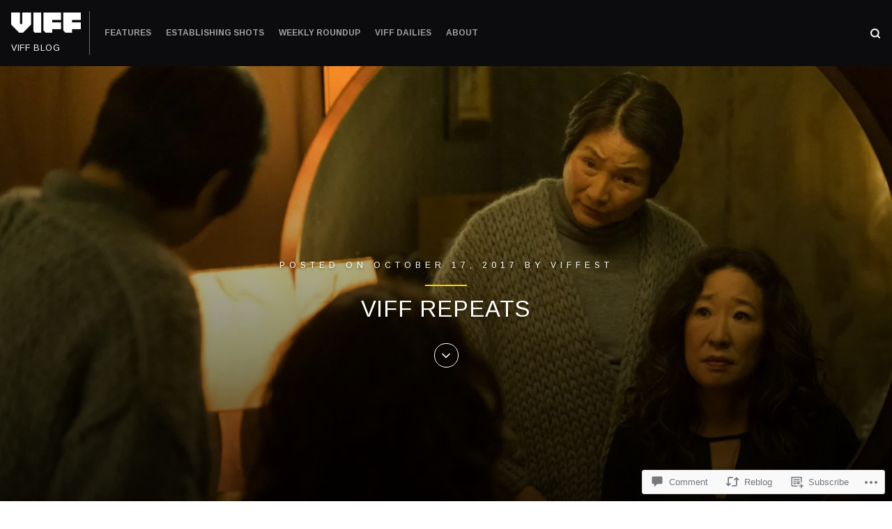

--- FILE ---
content_type: text/css;charset=utf-8
request_url: https://blog.viff.org/_static/??-eJydj0EOAiEMRS8kVmeBcWE8SyW1w0iB0BKvL87GGBMT3f3327f4cK8ulGyUDWwmIYXaSGIXmKk9EVXJFIKOC/IoNGbuCdt2VBv43Q9FZLzrv/5CVjHcPnTprqbOMSs0uqTCI/LqvfCbxFRcKgEtlvwG7powrnPPctr7adp57w/H5QHKjHay&cssminify=yes
body_size: 3521
content:
.fullscreen-header,
.fullscreen-header .entry-meta{
  position:relative;
}

.fullscreen-header{
  overflow:hidden;
}

.fullscreen-header .container{
  -webkit-transition:20ms;
  padding-bottom:120px;
  padding-top:120px;
  position:relative;
  transition:20ms;
  z-index:1;
}

.fullscreen-header.has-featured-image::before{
  background:-webkit-gradient(linear,left bottom, left top,from(rgba(0,0,0,0.8)),to(transparent));
  background:linear-gradient(to top,rgba(0,0,0,0.8),transparent);
  content:'';
  height:100%;
  left:0;
  position:absolute;
  top:0;
  width:100%;
  z-index:1;
}

.fullscreen-header.has-featured-image{
  color:#ffffff;
  height:100vh;
  text-shadow:0 2px 4px rgba(0,0,0,0.4);
}

.fullscreen-header.has-featured-image amp-img.amp-wp-enforced-sizes[layout="intrinsic"] > img{
  -o-object-fit:cover;
  object-fit:cover;
}

.fullscreen-header .entry-meta a:hover{
  color:var(--th-color-secondary-base);
}

.fullscreen-header.has-featured-image a:hover{
  color:var(--th-color-accent-base);
}

.fullscreen-header .entry-meta:before{
  border-bottom:2px solid var(--th-color-accent-base);
  bottom:-20px;
  content:'';
  left:50%;
  margin-left:-30px;
  position:absolute;
  width:60px;
}

.fullscreen-header.has-featured-image .skip-to-entry{
  border:1px solid;
  border-radius:999px;
  color:inherit;
  display:inline-block;
  height:35px;
  width:35px;
}

.fullscreen-header.has-featured-image .skip-to-entry:hover{
  background-color:var(--th-color-white);
  border-color:var(--th-color-white);
  color:var(--th-color-primary-dark);
}

.fullscreen-header.has-featured-image .skip-to-entry svg{
  height:20px;
  margin:2.5px auto auto;
  width:20px;
}

.fullscreen-header.has-featured-image .skip-to-entry{
  -webkit-animation:bounce 4s 2s infinite;
  animation:bounce 4s 2s infinite;
}

@-webkit-keyframes bounce{
  0%,
10%,
25%,
40%,
50%{
    -webkit-transform:translateY(0);
    transform:translateY(0);
  }
  20%{
    -webkit-transform:translateY(-15px);
    transform:translateY(-15px);
  }
  30%{
    -webkit-transform:translateY(-3px);
    transform:translateY(-3px);
  }
}

@keyframes bounce{
  0%,
20%,
50%,
80%,
100%{
    -webkit-transform:translateY(0);
    transform:translateY(0);
  }
  40%{
    -webkit-transform:translateY(-15px);
    transform:translateY(-15px);
  }
  60%{
    -webkit-transform:translateY(-3px);
    transform:translateY(-3px);
  }
}

.entry-content > :last-child{
  margin-bottom:0;
}

.single .entry-content p.intro,
.page .entry-content p.intro{
  font-size:1.278em;
  line-height:1.5;
}

.single .entry-content p span.dropcap,
.page .entry-content p span.dropcap{
  float:left;
  font-size:4.778em;
  line-height:0.5;
  margin-right:10px;
}

.entry-content h1,
.entry-content h2,
.entry-content h3,
.entry-content h4,
.entry-content h5,
.entry-content h6{
  margin-bottom:1rem;
}

.hentry .edit-link a{
  background-color:var(--th-color-secondary-lighter);
  border-radius:0;
  color:var(--th-color-primary-base);
  padding:0.4em 0.8em;
  text-decoration:none;
}

.page-links{
  clear:both;
}

.page-links > *{
  display:inline-block;
}

.page-links > *:not(.page-links-title){
  min-width:30px;
  text-align:center;
}

.page-links > * + *:not(.page-links-title){
  border-left:1px solid rgba(0,0,0,0.2);
}

.page-links > *:last-child{
  border-right:1px solid rgba(0,0,0,0.2);
}

.search-form label,
.post-password-form label{
  margin-bottom:0;
}

.entry-footer .cat-links + .tags-links{
  margin-top:0;
}

.entry-footer .cat-links a,
.entry-footer .tags-links a{
  font-weight:bold;
}

.hentry .mejs-container,
.hentry .wp-playlist{
  margin-bottom:2rem;
}

.entry-footer .entry-author{
  border-top:1px solid rgba(0,0,0,0.08);
  overflow:hidden;
}

.entry-footer .entry-author + .entry-author{
  margin-top:2rem;
  padding-top:2rem;
}

.entry-footer .entry-author .author-avatar{
  float:right;
  margin-bottom:1rem;
  margin-left:1rem;
  min-width:64px;
}

.entry-footer .entry-author .avatar{
  height:64px;
  width:64px;
}

.inactive-sidebar .site-main,
.full-width-template .site-main,
.inactive-sidebar:not(.page-template-grid-page) .entry-breadcrumbs,
.page-template-full-width-page .entry-breadcrumbs{
  margin-left:auto;
  margin-right:auto;
  max-width:800px;
  padding-left:0;
  padding-right:0;
}

.inactive-sidebar.page-template-grid-page .site-main{
  max-width:100%;
}

.page-template-grid-page .entry-breadcrumbs{
  border-bottom:1px solid rgba(255,255,255,0.1);
}

@media (min-width: 500px){
  .entry-footer .entry-author .author-avatar{
    float:none;
    margin-bottom:0;
    margin-left:0;
    min-width:96px;
  }
  .entry-footer .entry-author .avatar{
    height:96px;
    width:96px;
  }
}

@media (min-width: 768px){
  .entry-breadcrumbs + .container{
    margin-top:2.5rem;
  }
}

@media (min-width: 992px){
  .has-sidebar .site-main.th-w-full{
    width:70%;
  }
  .has-sidebar:not(.left-sidebar) .site-main.th-w-full{
    -ms-flex-order:1;
    -webkit-box-ordinal-group:2;
    order:1;
    padding-right:2rem;
  }
  .left-sidebar .site-main.th-w-full{
    -ms-flex-order:2;
    -webkit-box-ordinal-group:3;
    order:2;
    padding-left:2rem;
  }
  .sidebar-section{
    width:30%;
  }
  .has-sidebar:not(.left-sidebar) .sidebar-section{
    -ms-flex-order:2;
    -webkit-box-ordinal-group:3;
    border-left:1px solid rgba(0,0,0,.08);
    order:2;
    padding-left:2rem;
  }
  .left-sidebar .sidebar-section{
    -ms-flex-order:1;
    -webkit-box-ordinal-group:2;
    border-right:1px solid rgba(0,0,0,.08);
    order:1;
    padding-right:2rem;
  }
}
.comments-area{
  border-top:1px solid rgba(0,0,0,0.08);
}

.comments-area > :last-child{
  margin-bottom:0;
}

.comments-area .comments-title + .comment-navigation,
.comments-area .says{
  display:none;
}

.comments-area .reply{
  clear:both;
}

.comments-area .reply a,
.comments-area .comment-navigation a,
.comments-area .comment-meta .url{
  font-weight:bold;
}

.comments-area .reply,
.comments-area .comment-navigation{
  font-style:italic;
}

.comment-respond label,
.comments-area .comment-metadata,
.comments-area .comment-navigation a{
  color:var(--th-color-secondary-base);
}

.comments-area .comment-meta a:not(:hover){
  color:inherit;
  text-decoration:none;
}

.comments-area .comment-list,
.comments-area .comment-list .children{
  list-style:none;
}

.comments-area ol.comment-list{
  -webkit-padding-start:0;
  margin-left:0;
  padding-left:0;
}

.comments-area .comment-list .children{
  margin-left:1rem;
}

.comments-area .comment-awaiting-moderation,
.comments-area .comment-body > * + *,
.comment .comment-respond,
.comment-respond .form-submit{
  margin-top:2rem;
}

.comments-area .comment-list > * + *,
.comments-area .comment-list .children > *{
  border-top:1px solid rgba(0,0,0,0.08);
  margin-top:2rem;
}

.comments-area .comment-list > * + *,
.comments-area .comment-list .children > *{
  padding-top:2rem;
}

.comments-area .comment-content > :last-child{
  margin-bottom:0;
}

.comments-area .comment-meta{
  position:relative;
}

.comments-area .comment-author .avatar{
  height:52px;
  left:0;
  position:absolute;
  top:0;
  width:52px;
}

.comments-area .comment-author{
  font-size:1rem;
}

.comments-area .comment-author,
.comments-area .comment-metadata{
  padding-left:68px;
}

.comment-list + .comment-navigation{
  border-top:1px solid rgba(0,0,0,0.08);
  padding-top:1rem;
}

.comments-area .comment-body h1,
.comments-area .comment-body h2,
.comments-area .comment-body h3,
.comments-area .comment-body h4,
.comments-area .comment-body h5,
.comments-area .comment-body h6{
  margin-bottom:1rem;
}

.comments-area .comment-edit-link:before{
  content:"/";
  padding-right:0.25rem;
}

.comments-area .comment-metadata,
.comments-area .reply,
.comment-respond .logged-in-as,
.comment-respond .comment-notes,
.comments-area .comment-navigation,
.comments-area .form-allowed-tags{
  font-size:0.889rem;
}

.comment-form > p{
  margin-bottom:0;
  margin-top:1rem;
}

.comment-form > p:first-child{
  margin-top:0;
}

.comment-respond label{
  font-size:0.79rem;
  text-transform:uppercase;
}

.comment-respond .logged-in-as a:not(:hover){
  color:inherit;
  text-decoration:none;
}

.comment-respond .logged-in-as a:hover{
  color:var(--th-color-secondary-base);
}

.comment-form-comment label,
.comment-form-author label,
.comment-form-email label,
.comment-form-url label{
  display:block;
  margin-bottom:0.25rem;
}

.comment-respond input:not([type="checkbox"]),
.comment-respond textarea{
  width:100%;
}

.comment-respond input[type="checkbox"]{
  vertical-align:middle;
}

.comment-respond input[type="checkbox"] + label{
  margin-left:0.25rem;
}

.comments-area .comment-subscription-form + .comment-subscription-form{
  margin-top:0.5rem;
}

.comments-area .comment-awaiting-moderation,
.comments-area .no-comments{
  display:inline-block;
  padding:2px 5px;
}

.comments-area .comment-awaiting-moderation{
  background:yellow;
}

.comments-area .no-comments{
  background-color:rgba(0,0,0,0.05);
  color:inherit;
}

.comment-content a{
  font-weight:bold;
  text-decoration:underline;
  word-wrap:break-word;
}

.bypostauthor{
  display:block;
}

.comment-respond .required{
  color:var(--th-color-red);
}

@media (min-width: 500px){
  .comments-area .comment-list .children{
    margin-left:2rem;
  }
  .comment-respond input.submit{
    width:auto;
  }
  .comment-respond p.comment-form-url,
    .comment-respond p.comment-form-author,
    .comment-respond p.comment-form-email{
    width:50%;
  }
}

@media (min-width: 768px){
  .comments-area .comments-title + .comment-navigation{
    border-bottom:1px solid rgba(0,0,0,0.08);
    display:block;
    margin-top:1rem;
    padding-bottom:1rem;
  }
}
#wpstats,
#botd,
#botd2{
  display:none;
}

.infinite-scroll .posts-navigation,

.infinite-scroll.neverending .site-footer{
  display:none;
}

.infinity-end.neverending .site-footer{
  display:block;
}

#infinite-footer{
  z-index:100;
}

#infinite-footer .container{
  background:var(--th-color-primary-base);
  font-family:var(--th-site-font-headings);
  padding:0.3em 0.8em;
  text-transform:uppercase;
}

#infinite-footer #infinity-blog-title{
  color:var(--th-color-white);
  font-size:1rem;
}

#infinite-footer .blog-credits{
  color:var(--th-color-secondary-light);
  font-size:0.75rem;
}

#infinite-footer .blog-credits a{
  color:var(--th-color-secondary-lighter);
}

#infinite-footer #infinity-blog-title:hover,
#infinite-footer .blog-credits a:hover{
  color:var(--th-color-secondary-base);
}

.site #infinite-handle button,
.site #infinite-handle button:hover{
  display:-webkit-box;
  display:-ms-flexbox;
  display:flex;
}

.infinite-loader,
#infinite-handle{
  padding:20px 0;
  width:100%;
}

.infinite-loader .spinner,
.site #infinite-handle button{
  -ms-flex-align:center;
  -webkit-box-align:center;
  align-items:center;
  margin:auto;
}

.infinite-loader{
  min-height:62px;
}

.infinite-loader .spinner{
  background-color:var(--th-color-white);
  background-color:var(--th-color-secondary-lightest);
  border-radius:999px;
}

#infinite-handle .svg-icon{
  margin-right:0.5rem;
}

#infinite-handle{
  border-top:1px solid rgba(255,255,255,0.1);
  position:relative;
  text-align:center;
  top:2px;
  z-index:1;
}

#infinite-handle span{
  background-color:rgba(255,255,255,0.12);
  border:1px solid transparent;
  color:var(--th-color-secondary-lightest);
  display:inline-block;
  font-family:var(--th-site-font-headings);
  font-size:0.79rem;
}

#infinite-handle span:hover{
  background-color:transparent;
  border-color:var(--th-color-secondary-lightest);
}

.site-main .sd-content .share-customize-link{
  margin-top:1rem;
}

.site-main .sd-content .share-customize-link a{
  font-family:var(--th-site-font-body);
  font-size:0.79rem;
}

.sharedaddy{
  margin-bottom:2rem;
}

.site-content .sharedaddy .sd-sharing{
  margin-bottom:0;
}

.site-content .sharedaddy > .sd-sharing + .sd-sharing{
  margin-top:2rem;
}

.site-content .sharedaddy .sd-social.sd-sharing{
  margin-bottom:-5px;
}

#page #jp-post-flair{
  margin-top:35px;
  padding-top:0;
}

#page #jp-post-flair > .sharedaddy,
#page #jp-relatedposts .jp-relatedposts-items .jp-relatedposts-post{
  margin-top:1rem;
}

#page div.sharedaddy h3.sd-title,
#page div#jp-relatedposts h3.jp-relatedposts-headline{
  color:var(--th-color-secondary-base);
  font-size:0.75rem;
  letter-spacing:0.5em;
  text-transform:uppercase;
}

#page div.sharedaddy .sd-content ul{
  margin-bottom:0 !important;
}

#page .sd-content .share-customize-link{
  margin-top:0.5rem;
}

#page div.sharedaddy h3.sd-title{
  font-weight:400;
  margin-bottom:1rem;
}

#page div#jp-relatedposts h3.jp-relatedposts-headline em{
  font-weight:400;
}

#page div.sharedaddy h3.sd-title:before,
#page div#jp-relatedposts h3.jp-relatedposts-headline em:before{
  border:none;
  content:'';
  margin:0;
}

#page #jp-relatedposts,
#page #jp-relatedposts h3.jp-relatedposts-headline,
#page #jp-relatedposts .jp-relatedposts-items .jp-relatedposts-post,
#page .sd-content .share-customize-link{
  margin-bottom:0;
}

#page #jp-relatedposts .jp-relatedposts-post .jp-relatedposts-post-img{
  margin-bottom:0.75rem;
}

#page #jp-relatedposts .jp-relatedposts-post .jp-relatedposts-post-img:hover{
  opacity:0.75;
}

#page div#jp-relatedposts .jp-relatedposts-post-title{
  font-family:var(--th-site-font-headings);
  margin-bottom:0.25rem;
  text-transform:uppercase;
}

#page div#jp-relatedposts .jp-relatedposts-post-title a{
  color:inherit;
  font-weight:bold;
  text-decoration:none;
}

#page div#jp-relatedposts .jp-relatedposts-post-title a:hover,
#page #jp-relatedposts .jp-relatedposts-items .jp-relatedposts-post .jp-relatedposts-post-context,
#page #jp-relatedposts .jp-relatedposts-items .jp-relatedposts-post .jp-relatedposts-post-date{
  color:var(--th-color-secondary-base);
}

#page #jp-relatedposts .jp-relatedposts-items-visual .jp-relatedposts-post,
#page #jp-relatedposts .jp-relatedposts-items .jp-relatedposts-post .jp-relatedposts-post-context,
#page #jp-relatedposts .jp-relatedposts-items .jp-relatedposts-post .jp-relatedposts-post-date{
  opacity:1;
}

#jp-relatedposts .jp-relatedposts-items p,
#jp-relatedposts .jp-relatedposts-items-visual h4.jp-relatedposts-post-title{
  font-size:0.889rem;
}

.pd-rating{
  line-height:1;
}

.akismet_comment_form_privacy_notice{
  font-size:0.889rem;
}

.comments-area #respond.js h3{
  margin-bottom:1rem;
  margin-top:0;
}

.comments-area .comment-reply-title:not(.th-uppercase){
  font-size:1.125rem;
  text-transform:uppercase;
}

.comments-area #respond.js{
  padding-bottom:0;
  padding-top:0;
}

.jetpack_remote_comment{
  margin-top:1rem;
}

.wp-block-jetpack-subscriptions{
  margin-bottom:2rem;
}

.wp-block-group.has-background > .wp-block-group__inner-container > .wp-block-jetpack-layout-grid.alignfull{
  margin-left:auto;
  margin-right:auto;
  width:100%;
}

.wp-block-jetpack-tiled-gallery.alignfull{
  padding:4px;
}

.wp-block-jetpack-contact-form > form{
  width:100%;
}

.wp-block-jetpack-contact-info{
  margin-bottom:2rem;
}

.wp-block-jetpack-contact-info a{
  line-height:1.45;
}

.wp-block-jetpack-contact-info > * + *{
  margin-top:0.25rem;
}

.wp-block-jetpack-mailchimp input[type="email"]{
  width:100%;
}

.wp-block-jetpack-mailchimp form > :last-child{
  margin-bottom:0;
}

.wpnbha,
.th-content .wpnbha{
  margin-bottom:2rem;
}

.wpnbha:not(.is-grid) > div > * + *{
  border-top:1px solid var(--th-color-secondary-lighter);
  margin-top:2rem;
  padding-top:2rem;
}

.wpnbha article .entry-wrapper > * + *{
  margin-top:1.3em;
}

.wpnbha .entry-wrapper > .entry-title + *{
  margin-top:1em;
}

.wpnbha .entry-meta a,
.wpnbha .cat-links a{
  -webkit-box-shadow:none;
  border-bottom:none;
  box-shadow:none;
  font-weight:bold;
  text-decoration:none;
}

.wpnbha .entry-wrapper .cat-links + .entry-title{
  margin-top:0;
}

.wpnbha .entry-meta,
.wpnbha .cat-links{
  text-transform:uppercase;
}

@media only screen and (max-width: 500px){
  #page div#jp-relatedposts div.jp-relatedposts-items .jp-relatedposts-post{
    width:100%;
  }
}

.reblogger-note img.avatar {
	float: left;
	padding: 0;
	border: 0;
}

.reblogger-note-content {
	margin: 0 0 20px;
}

.wpcom-reblog-snapshot .reblog-from img {
	margin: 0 .75em 0 0;
	padding: 0;
	border: 0;
}

.wpcom-reblog-snapshot .reblogger-note img.avatar {
	float: left;
	padding: 0;
	border: 0;
	margin: 0 .5em 0 0;
}

.wpcom-reblog-snapshot {
	margin-bottom: 1em;
}

.wpcom-reblog-snapshot p.reblog-from {
	margin: 0 0 1em 0;
}

.wpcom-reblog-snapshot p.reblogger-headline {
	line-height: 32px;
	margin: 0 0 1em 0;
}

.wpcom-reblog-snapshot .reblogged-content {
	margin: 0 0 1em 0;
}


.reblog-post .wpcom-enhanced-excerpt-content {
	border-left: 3px solid #eee;
	padding-left: 15px;
}

.reblog-post ul.thumb-list {
	display: block;
	list-style: none;
	margin: 2px 0;
	padding: 0;
	clear: both;
}

.reblog-post ul.thumb-list li {
	display: inline;
	margin: 0;
	padding: 0 1px;
	border: 0;
}

.reblog-post ul.thumb-list li a {
	margin: 0;
	padding: 0;
	border: 0;
}

.reblog-post ul.thumb-list li img {
	margin: 0;
	padding: 0;
	border: 0;
}

.reblog-post .wpcom-enhanced-excerpt {
	clear: both;
}

.reblog-post .wpcom-enhanced-excerpt address,
.reblog-post .wpcom-enhanced-excerpt li,
.reblog-post .wpcom-enhanced-excerpt h1,
.reblog-post .wpcom-enhanced-excerpt h2,
.reblog-post .wpcom-enhanced-excerpt h3,
.reblog-post .wpcom-enhanced-excerpt h4,
.reblog-post .wpcom-enhanced-excerpt h5,
.reblog-post .wpcom-enhanced-excerpt h6,
.reblog-post .wpcom-enhanced-excerpt p {
	font-size: 100% !important;
}

.reblog-post .wpcom-enhanced-excerpt blockquote,
.reblog-post .wpcom-enhanced-excerpt pre,
.reblog-post .wpcom-enhanced-excerpt code,
.reblog-post .wpcom-enhanced-excerpt q {
	font-size: 98% !important;
}


.reblog-from img {
	margin: 0 10px 0 0;
	vertical-align: middle;
	padding: 0;
	border: 0;
}

.reblog-source {
	margin-bottom: 0;
	font-size: .8em;
	line-height: 1;
}

.reblog-source .more-words {
	color: #668eaa;
}

.wpcom-reblog-snapshot .reblog-post {
	box-shadow: 0 0 0 1px rgba(46, 68, 83, .1) inset, 0 1px 1px rgba(46, 68, 83, .05);
	border-radius: 4px;
	padding: 24px;
}


.wpcom-reblog-snapshot .reblogger-note {
	margin: 0 0 1em 0;
	overflow: hidden;
}

.wpcom-reblog-snapshot p.reblogger-headline {
	line-height: 32px;
	margin: 0 0 1em 0;
}

.wpcom-reblog-snapshot .reblogger-note-content {
	margin: 0;
	padding: 0;
}

body .wpcom-reblog-snapshot .reblogger-note-content blockquote {
	font-style: normal;
	font-weight: normal;
	font-size: 1em;
	margin: 0;
	padding: 0;
	position: relative;
	border: none;
}

.wpcom-reblog-snapshot .reblogger-note-content blockquote p:last-child {
	margin-bottom: 0;
}
.geolocation-chip .noticon {
  display: inline-block;
  vertical-align: middle;
}

.geolocation-chip {
  margin-bottom: 1em;
}